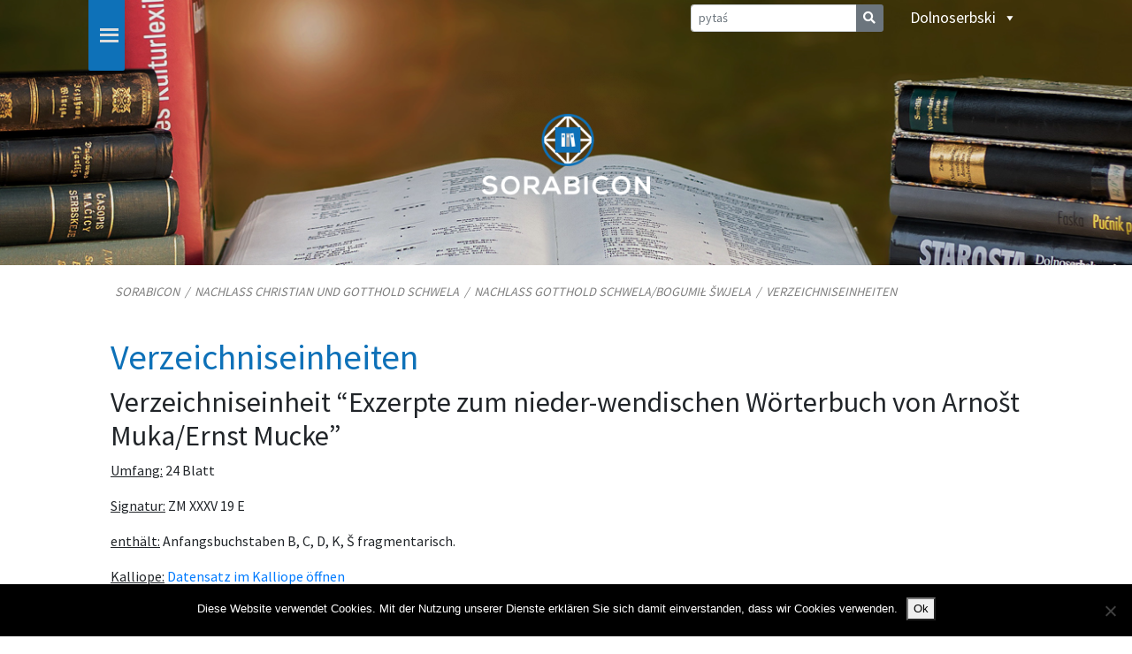

--- FILE ---
content_type: text/html; charset=UTF-8
request_url: https://www.sorabicon.de/dsb/nachlass-christian-und-gotthold-schwela/nachlass-gotthold-schwela/verzeichniseinheiten/?ID=DE-611-HS-3763077
body_size: 11383
content:
<!DOCTYPE html>
<html class="no-js" lang="dsb-DE">
    <head>
        <meta charset="UTF-8">
        <meta http-equiv="x-ua-compatible" content="ie=edge">
        <meta name="viewport" content="width=device-width, initial-scale=1, shrink-to-fit=no">

        <link rel="profile" href="http://gmpg.org/xfn/11" />
        <link rel="pingback" href="https://www.sorabicon.de/xmlrpc.php" />
        
        <link href="https://fonts.googleapis.com/css?family=Source+Sans+Pro&display=swap" rel="stylesheet">
        <link rel="stylesheet" href="https://cdnjs.cloudflare.com/ajax/libs/font-awesome/4.7.0/css/font-awesome.min.css">

        <!--wordpress head-->
        <title>Verzeichniseinheiten | Sorabicon</title>
<meta name='robots' content='max-image-preview:large' />
<link rel="alternate" hreflang="de" href="https://www.sorabicon.de/nachlass-christian-und-gotthold-schwela/nachlass-gotthold-schwela/verzeichniseinheiten/" />
<link rel="alternate" hreflang="hsb" href="https://www.sorabicon.de/hsb/nachlass-christian-und-gotthold-schwela/nachlass-gotthold-schwela/verzeichniseinheiten/" />
<link rel="alternate" hreflang="dsb" href="https://www.sorabicon.de/dsb/nachlass-christian-und-gotthold-schwela/nachlass-gotthold-schwela/verzeichniseinheiten/" />
<link rel="alternate" hreflang="en" href="https://www.sorabicon.de/en/nachlass-christian-und-gotthold-schwela/nachlass-gotthold-schwela/verzeichniseinheiten/" />
<link rel="alternate" hreflang="x-default" href="https://www.sorabicon.de/nachlass-christian-und-gotthold-schwela/nachlass-gotthold-schwela/verzeichniseinheiten/" />
<script type="text/javascript">
/* <![CDATA[ */
window.koko_analytics = {"url":"https:\/\/www.sorabicon.de\/koko-analytics-collect.php","site_url":"https:\/\/www.sorabicon.de\/dsb\/","post_id":11893,"path":"nachlass-christian-und-gotthold-schwela\/nachlass-gotthold-schwela\/verzeichniseinheiten\/","method":"cookie","use_cookie":true};
/* ]]> */
</script>
<link rel='dns-prefetch' href='//challenges.cloudflare.com' />
<link rel="alternate" type="application/rss+xml" title="Sorabicon &raquo; Feed" href="https://www.sorabicon.de/dsb/feed/" />
<link rel="alternate" type="application/rss+xml" title="Sorabicon &raquo; Comments Feed" href="https://www.sorabicon.de/dsb/comments/feed/" />
<link rel="alternate" title="oEmbed (JSON)" type="application/json+oembed" href="https://www.sorabicon.de/dsb/wp-json/oembed/1.0/embed?url=https%3A%2F%2Fwww.sorabicon.de%2Fdsb%2Fnachlass-christian-und-gotthold-schwela%2Fnachlass-gotthold-schwela%2Fverzeichniseinheiten%2F" />
<link rel="alternate" title="oEmbed (XML)" type="text/xml+oembed" href="https://www.sorabicon.de/dsb/wp-json/oembed/1.0/embed?url=https%3A%2F%2Fwww.sorabicon.de%2Fdsb%2Fnachlass-christian-und-gotthold-schwela%2Fnachlass-gotthold-schwela%2Fverzeichniseinheiten%2F&#038;format=xml" />
<style id='wp-img-auto-sizes-contain-inline-css' type='text/css'>
img:is([sizes=auto i],[sizes^="auto," i]){contain-intrinsic-size:3000px 1500px}
/*# sourceURL=wp-img-auto-sizes-contain-inline-css */
</style>
<style id='wp-emoji-styles-inline-css' type='text/css'>

	img.wp-smiley, img.emoji {
		display: inline !important;
		border: none !important;
		box-shadow: none !important;
		height: 1em !important;
		width: 1em !important;
		margin: 0 0.07em !important;
		vertical-align: -0.1em !important;
		background: none !important;
		padding: 0 !important;
	}
/*# sourceURL=wp-emoji-styles-inline-css */
</style>
<link rel='stylesheet' id='wp-block-library-css' href='https://www.sorabicon.de/wp-includes/css/dist/block-library/style.min.css?ver=862d344e95915662e6413cf85c961afe' type='text/css' media='all' />
<style id='global-styles-inline-css' type='text/css'>
:root{--wp--preset--aspect-ratio--square: 1;--wp--preset--aspect-ratio--4-3: 4/3;--wp--preset--aspect-ratio--3-4: 3/4;--wp--preset--aspect-ratio--3-2: 3/2;--wp--preset--aspect-ratio--2-3: 2/3;--wp--preset--aspect-ratio--16-9: 16/9;--wp--preset--aspect-ratio--9-16: 9/16;--wp--preset--color--black: #000000;--wp--preset--color--cyan-bluish-gray: #abb8c3;--wp--preset--color--white: #ffffff;--wp--preset--color--pale-pink: #f78da7;--wp--preset--color--vivid-red: #cf2e2e;--wp--preset--color--luminous-vivid-orange: #ff6900;--wp--preset--color--luminous-vivid-amber: #fcb900;--wp--preset--color--light-green-cyan: #7bdcb5;--wp--preset--color--vivid-green-cyan: #00d084;--wp--preset--color--pale-cyan-blue: #8ed1fc;--wp--preset--color--vivid-cyan-blue: #0693e3;--wp--preset--color--vivid-purple: #9b51e0;--wp--preset--gradient--vivid-cyan-blue-to-vivid-purple: linear-gradient(135deg,rgb(6,147,227) 0%,rgb(155,81,224) 100%);--wp--preset--gradient--light-green-cyan-to-vivid-green-cyan: linear-gradient(135deg,rgb(122,220,180) 0%,rgb(0,208,130) 100%);--wp--preset--gradient--luminous-vivid-amber-to-luminous-vivid-orange: linear-gradient(135deg,rgb(252,185,0) 0%,rgb(255,105,0) 100%);--wp--preset--gradient--luminous-vivid-orange-to-vivid-red: linear-gradient(135deg,rgb(255,105,0) 0%,rgb(207,46,46) 100%);--wp--preset--gradient--very-light-gray-to-cyan-bluish-gray: linear-gradient(135deg,rgb(238,238,238) 0%,rgb(169,184,195) 100%);--wp--preset--gradient--cool-to-warm-spectrum: linear-gradient(135deg,rgb(74,234,220) 0%,rgb(151,120,209) 20%,rgb(207,42,186) 40%,rgb(238,44,130) 60%,rgb(251,105,98) 80%,rgb(254,248,76) 100%);--wp--preset--gradient--blush-light-purple: linear-gradient(135deg,rgb(255,206,236) 0%,rgb(152,150,240) 100%);--wp--preset--gradient--blush-bordeaux: linear-gradient(135deg,rgb(254,205,165) 0%,rgb(254,45,45) 50%,rgb(107,0,62) 100%);--wp--preset--gradient--luminous-dusk: linear-gradient(135deg,rgb(255,203,112) 0%,rgb(199,81,192) 50%,rgb(65,88,208) 100%);--wp--preset--gradient--pale-ocean: linear-gradient(135deg,rgb(255,245,203) 0%,rgb(182,227,212) 50%,rgb(51,167,181) 100%);--wp--preset--gradient--electric-grass: linear-gradient(135deg,rgb(202,248,128) 0%,rgb(113,206,126) 100%);--wp--preset--gradient--midnight: linear-gradient(135deg,rgb(2,3,129) 0%,rgb(40,116,252) 100%);--wp--preset--font-size--small: 13px;--wp--preset--font-size--medium: 20px;--wp--preset--font-size--large: 36px;--wp--preset--font-size--x-large: 42px;--wp--preset--spacing--20: 0.44rem;--wp--preset--spacing--30: 0.67rem;--wp--preset--spacing--40: 1rem;--wp--preset--spacing--50: 1.5rem;--wp--preset--spacing--60: 2.25rem;--wp--preset--spacing--70: 3.38rem;--wp--preset--spacing--80: 5.06rem;--wp--preset--shadow--natural: 6px 6px 9px rgba(0, 0, 0, 0.2);--wp--preset--shadow--deep: 12px 12px 50px rgba(0, 0, 0, 0.4);--wp--preset--shadow--sharp: 6px 6px 0px rgba(0, 0, 0, 0.2);--wp--preset--shadow--outlined: 6px 6px 0px -3px rgb(255, 255, 255), 6px 6px rgb(0, 0, 0);--wp--preset--shadow--crisp: 6px 6px 0px rgb(0, 0, 0);}:where(.is-layout-flex){gap: 0.5em;}:where(.is-layout-grid){gap: 0.5em;}body .is-layout-flex{display: flex;}.is-layout-flex{flex-wrap: wrap;align-items: center;}.is-layout-flex > :is(*, div){margin: 0;}body .is-layout-grid{display: grid;}.is-layout-grid > :is(*, div){margin: 0;}:where(.wp-block-columns.is-layout-flex){gap: 2em;}:where(.wp-block-columns.is-layout-grid){gap: 2em;}:where(.wp-block-post-template.is-layout-flex){gap: 1.25em;}:where(.wp-block-post-template.is-layout-grid){gap: 1.25em;}.has-black-color{color: var(--wp--preset--color--black) !important;}.has-cyan-bluish-gray-color{color: var(--wp--preset--color--cyan-bluish-gray) !important;}.has-white-color{color: var(--wp--preset--color--white) !important;}.has-pale-pink-color{color: var(--wp--preset--color--pale-pink) !important;}.has-vivid-red-color{color: var(--wp--preset--color--vivid-red) !important;}.has-luminous-vivid-orange-color{color: var(--wp--preset--color--luminous-vivid-orange) !important;}.has-luminous-vivid-amber-color{color: var(--wp--preset--color--luminous-vivid-amber) !important;}.has-light-green-cyan-color{color: var(--wp--preset--color--light-green-cyan) !important;}.has-vivid-green-cyan-color{color: var(--wp--preset--color--vivid-green-cyan) !important;}.has-pale-cyan-blue-color{color: var(--wp--preset--color--pale-cyan-blue) !important;}.has-vivid-cyan-blue-color{color: var(--wp--preset--color--vivid-cyan-blue) !important;}.has-vivid-purple-color{color: var(--wp--preset--color--vivid-purple) !important;}.has-black-background-color{background-color: var(--wp--preset--color--black) !important;}.has-cyan-bluish-gray-background-color{background-color: var(--wp--preset--color--cyan-bluish-gray) !important;}.has-white-background-color{background-color: var(--wp--preset--color--white) !important;}.has-pale-pink-background-color{background-color: var(--wp--preset--color--pale-pink) !important;}.has-vivid-red-background-color{background-color: var(--wp--preset--color--vivid-red) !important;}.has-luminous-vivid-orange-background-color{background-color: var(--wp--preset--color--luminous-vivid-orange) !important;}.has-luminous-vivid-amber-background-color{background-color: var(--wp--preset--color--luminous-vivid-amber) !important;}.has-light-green-cyan-background-color{background-color: var(--wp--preset--color--light-green-cyan) !important;}.has-vivid-green-cyan-background-color{background-color: var(--wp--preset--color--vivid-green-cyan) !important;}.has-pale-cyan-blue-background-color{background-color: var(--wp--preset--color--pale-cyan-blue) !important;}.has-vivid-cyan-blue-background-color{background-color: var(--wp--preset--color--vivid-cyan-blue) !important;}.has-vivid-purple-background-color{background-color: var(--wp--preset--color--vivid-purple) !important;}.has-black-border-color{border-color: var(--wp--preset--color--black) !important;}.has-cyan-bluish-gray-border-color{border-color: var(--wp--preset--color--cyan-bluish-gray) !important;}.has-white-border-color{border-color: var(--wp--preset--color--white) !important;}.has-pale-pink-border-color{border-color: var(--wp--preset--color--pale-pink) !important;}.has-vivid-red-border-color{border-color: var(--wp--preset--color--vivid-red) !important;}.has-luminous-vivid-orange-border-color{border-color: var(--wp--preset--color--luminous-vivid-orange) !important;}.has-luminous-vivid-amber-border-color{border-color: var(--wp--preset--color--luminous-vivid-amber) !important;}.has-light-green-cyan-border-color{border-color: var(--wp--preset--color--light-green-cyan) !important;}.has-vivid-green-cyan-border-color{border-color: var(--wp--preset--color--vivid-green-cyan) !important;}.has-pale-cyan-blue-border-color{border-color: var(--wp--preset--color--pale-cyan-blue) !important;}.has-vivid-cyan-blue-border-color{border-color: var(--wp--preset--color--vivid-cyan-blue) !important;}.has-vivid-purple-border-color{border-color: var(--wp--preset--color--vivid-purple) !important;}.has-vivid-cyan-blue-to-vivid-purple-gradient-background{background: var(--wp--preset--gradient--vivid-cyan-blue-to-vivid-purple) !important;}.has-light-green-cyan-to-vivid-green-cyan-gradient-background{background: var(--wp--preset--gradient--light-green-cyan-to-vivid-green-cyan) !important;}.has-luminous-vivid-amber-to-luminous-vivid-orange-gradient-background{background: var(--wp--preset--gradient--luminous-vivid-amber-to-luminous-vivid-orange) !important;}.has-luminous-vivid-orange-to-vivid-red-gradient-background{background: var(--wp--preset--gradient--luminous-vivid-orange-to-vivid-red) !important;}.has-very-light-gray-to-cyan-bluish-gray-gradient-background{background: var(--wp--preset--gradient--very-light-gray-to-cyan-bluish-gray) !important;}.has-cool-to-warm-spectrum-gradient-background{background: var(--wp--preset--gradient--cool-to-warm-spectrum) !important;}.has-blush-light-purple-gradient-background{background: var(--wp--preset--gradient--blush-light-purple) !important;}.has-blush-bordeaux-gradient-background{background: var(--wp--preset--gradient--blush-bordeaux) !important;}.has-luminous-dusk-gradient-background{background: var(--wp--preset--gradient--luminous-dusk) !important;}.has-pale-ocean-gradient-background{background: var(--wp--preset--gradient--pale-ocean) !important;}.has-electric-grass-gradient-background{background: var(--wp--preset--gradient--electric-grass) !important;}.has-midnight-gradient-background{background: var(--wp--preset--gradient--midnight) !important;}.has-small-font-size{font-size: var(--wp--preset--font-size--small) !important;}.has-medium-font-size{font-size: var(--wp--preset--font-size--medium) !important;}.has-large-font-size{font-size: var(--wp--preset--font-size--large) !important;}.has-x-large-font-size{font-size: var(--wp--preset--font-size--x-large) !important;}
/*# sourceURL=global-styles-inline-css */
</style>

<style id='classic-theme-styles-inline-css' type='text/css'>
/*! This file is auto-generated */
.wp-block-button__link{color:#fff;background-color:#32373c;border-radius:9999px;box-shadow:none;text-decoration:none;padding:calc(.667em + 2px) calc(1.333em + 2px);font-size:1.125em}.wp-block-file__button{background:#32373c;color:#fff;text-decoration:none}
/*# sourceURL=/wp-includes/css/classic-themes.min.css */
</style>
<link rel='stylesheet' id='contact-form-7-css' href='https://www.sorabicon.de/wp-content/plugins/contact-form-7/includes/css/styles.css?ver=6.1.4' type='text/css' media='all' />
<link rel='stylesheet' id='cookie-notice-front-css' href='https://www.sorabicon.de/wp-content/plugins/cookie-notice/css/front.min.css?ver=2.5.11' type='text/css' media='all' />
<link rel='stylesheet' id='foobox-free-min-css' href='https://www.sorabicon.de/wp-content/plugins/foobox-image-lightbox/free/css/foobox.free.min.css?ver=2.7.35' type='text/css' media='all' />
<link rel='stylesheet' id='wpml-legacy-dropdown-0-css' href='https://www.sorabicon.de/wp-content/plugins/sitepress-multilingual-cms/templates/language-switchers/legacy-dropdown/style.min.css?ver=1' type='text/css' media='all' />
<link rel='stylesheet' id='wpml-menu-item-0-css' href='https://www.sorabicon.de/wp-content/plugins/sitepress-multilingual-cms/templates/language-switchers/menu-item/style.min.css?ver=1' type='text/css' media='all' />
<link rel='stylesheet' id='megamenu-css' href='https://www.sorabicon.de/wp-content/uploads/maxmegamenu/style_dsb.css?ver=af1235' type='text/css' media='all' />
<link rel='stylesheet' id='dashicons-css' href='https://www.sorabicon.de/wp-includes/css/dashicons.min.css?ver=862d344e95915662e6413cf85c961afe' type='text/css' media='all' />
<link rel='stylesheet' id='bootstrap-basic4-css' href='https://www.sorabicon.de/wp-content/themes/bootstrap-basic4/style.css?ver=862d344e95915662e6413cf85c961afe' type='text/css' media='all' />
<link rel='stylesheet' id='style-css' href='https://www.sorabicon.de/wp-content/themes/bootstrap-basic4-child/style.css?ver=1.0.0' type='text/css' media='all' />
<link rel='stylesheet' id='bootstrap-basic4-main-css' href='https://www.sorabicon.de/wp-content/themes/bootstrap-basic4/assets/css/main.css?ver=862d344e95915662e6413cf85c961afe' type='text/css' media='all' />
<link rel='stylesheet' id='style-main-css' href='https://www.sorabicon.de/wp-content/themes/bootstrap-basic4-child/assets/css/main.css?ver=1.0.0' type='text/css' media='all' />
<link rel='stylesheet' id='bootstrap-combobox-css-css' href='https://www.sorabicon.de/wp-content/themes/bootstrap-basic4-child/assets/css/bootstrap-combobox.css?ver=1.0.0' type='text/css' media='all' />
<link rel='stylesheet' id='bootstrap-basic4-wp-main-css' href='https://www.sorabicon.de/wp-content/themes/bootstrap-basic4-child/style.css?ver=1.0.0' type='text/css' media='all' />
<link rel='stylesheet' id='bootstrap4-css' href='https://www.sorabicon.de/wp-content/themes/bootstrap-basic4/assets/css/bootstrap.min.css?ver=4.6.2' type='text/css' media='all' />
<link rel='stylesheet' id='bootstrap-basic4-font-awesome5-css' href='https://www.sorabicon.de/wp-content/themes/bootstrap-basic4/assets/fontawesome/css/all.min.css?ver=5.15.4' type='text/css' media='all' />
<script type="text/javascript" id="cookie-notice-front-js-before">
/* <![CDATA[ */
var cnArgs = {"ajaxUrl":"https:\/\/www.sorabicon.de\/wp-admin\/admin-ajax.php","nonce":"c9aa372c35","hideEffect":"fade","position":"bottom","onScroll":false,"onScrollOffset":100,"onClick":false,"cookieName":"cookie_notice_accepted","cookieTime":2592000,"cookieTimeRejected":2592000,"globalCookie":false,"redirection":false,"cache":false,"revokeCookies":false,"revokeCookiesOpt":"automatic"};

//# sourceURL=cookie-notice-front-js-before
/* ]]> */
</script>
<script type="text/javascript" src="https://www.sorabicon.de/wp-content/plugins/cookie-notice/js/front.min.js?ver=2.5.11" id="cookie-notice-front-js"></script>
<script type="text/javascript" src="https://www.sorabicon.de/wp-content/plugins/sitepress-multilingual-cms/templates/language-switchers/legacy-dropdown/script.min.js?ver=1" id="wpml-legacy-dropdown-0-js"></script>
<script type="text/javascript" src="https://www.sorabicon.de/wp-content/themes/bootstrap-basic4-child/assets/js/bootstrap-combobox.js?ver=862d344e95915662e6413cf85c961afe" id="bootstrap-combobox-js-js"></script>
<script type="text/javascript" src="https://www.sorabicon.de/wp-includes/js/jquery/jquery.min.js?ver=3.7.1" id="jquery-core-js"></script>
<script type="text/javascript" src="https://www.sorabicon.de/wp-includes/js/jquery/jquery-migrate.min.js?ver=3.4.1" id="jquery-migrate-js"></script>
<script type="text/javascript" id="foobox-free-min-js-before">
/* <![CDATA[ */
/* Run FooBox FREE (v2.7.35) */
var FOOBOX = window.FOOBOX = {
	ready: true,
	disableOthers: false,
	o: {wordpress: { enabled: true }, showCount:false, captions: { dataTitle: ["captionTitle","title"], dataDesc: ["captionDesc","description"] }, rel: '', excludes:'.fbx-link,.nofoobox,.nolightbox,a[href*="pinterest.com/pin/create/button/"]', affiliate : { enabled: false }, error: "Could not load the item"},
	selectors: [
		".gallery", ".wp-block-gallery", ".wp-caption", ".wp-block-image", "a:has(img[class*=wp-image-])", ".foobox"
	],
	pre: function( $ ){
		// Custom JavaScript (Pre)
		
	},
	post: function( $ ){
		// Custom JavaScript (Post)
		
		// Custom Captions Code
		
	},
	custom: function( $ ){
		// Custom Extra JS
		
	}
};
//# sourceURL=foobox-free-min-js-before
/* ]]> */
</script>
<script type="text/javascript" src="https://www.sorabicon.de/wp-content/plugins/foobox-image-lightbox/free/js/foobox.free.min.js?ver=2.7.35" id="foobox-free-min-js"></script>
<link rel="https://api.w.org/" href="https://www.sorabicon.de/dsb/wp-json/" /><link rel="alternate" title="JSON" type="application/json" href="https://www.sorabicon.de/dsb/wp-json/wp/v2/pages/11893" /><link rel="EditURI" type="application/rsd+xml" title="RSD" href="https://www.sorabicon.de/xmlrpc.php?rsd" />

<link rel="canonical" href="https://www.sorabicon.de/nachlass-christian-und-gotthold-schwela/nachlass-gotthold-schwela/verzeichniseinheiten/" />
<link rel='shortlink' href='https://www.sorabicon.de/dsb/?p=11893' />
<meta name="generator" content="WPML ver:4.8.6 stt:1,3,66,65;" />
<link rel="icon" href="https://www.sorabicon.de/wp-content/uploads/2019/03/cropped-Sorabicon_Logo_1000x1000-32x32.jpg" sizes="32x32" />
<link rel="icon" href="https://www.sorabicon.de/wp-content/uploads/2019/03/cropped-Sorabicon_Logo_1000x1000-192x192.jpg" sizes="192x192" />
<link rel="apple-touch-icon" href="https://www.sorabicon.de/wp-content/uploads/2019/03/cropped-Sorabicon_Logo_1000x1000-180x180.jpg" />
<meta name="msapplication-TileImage" content="https://www.sorabicon.de/wp-content/uploads/2019/03/cropped-Sorabicon_Logo_1000x1000-270x270.jpg" />
		<style type="text/css" id="wp-custom-css">
			.navbar-collapse {
    display: block !important;
}
.navbar-header {
    display: none !important;
}		</style>
		<style type="text/css">/** Mega Menu CSS: fs **/</style>
 
        <!--end wordpress head-->
<!-- Paste the following snippet in the head element of your page or pages. -->

<script>
(function () {
  var webSdkScript = document.createElement("script");

  webSdkScript.src =
    "https://unpkg.com/@grafana/faro-web-sdk@^1.0.0/dist/bundle/faro-web-sdk.iife.js";

  webSdkScript.onload = () => {
    window.GrafanaFaroWebSdk.initializeFaro({
      url: "https://faro-collector-prod-eu-west-2.grafana.net/collect/be228e4285d213a715aefe6e6db7275e",
      app: {
        name: "Sorabicon",
        version: "1.0.0",
        environment: "production",
      },
    });


    // Load instrumentations at the onLoad event of the web-SDK and after the above configuration.
    // This is important because we need to ensure that the Web-SDK has been loaded and initialized before we add further instruments!
    var webTracingScript = document.createElement("script");

    webTracingScript.src =
      "https://unpkg.com/@grafana/faro-web-tracing@^1.0.0/dist/bundle/faro-web-tracing.iife.js";

    // Initialize, configure (if necessary) and add the the new instrumentation to the already loaded and configured Web-SDK.
    webTracingScript.onload = () => {
      window.GrafanaFaroWebSdk.faro.instrumentations.add(
        new window.GrafanaFaroWebTracing.TracingInstrumentation()
      );
    };

    // Append the Web Tracing script script tag to the HTML page
    document.head.appendChild(webTracingScript);
  };

  // Append the Web-SDK script script tag to the HTML page
  document.head.appendChild(webSdkScript);
})();
</script>

		<!-- Matomo -->
		<script>
			var _paq = window._paq = window._paq || [];
			/* tracker methods like "setCustomDimension" should be called before "trackPageView" */
			_paq.push(["setCookieDomain", "*.sorabicon.de"]);
			_paq.push(['trackPageView']);
			_paq.push(['enableLinkTracking']);
			(function() {
				var u="//www2.sorabicon.de/__matomo__/";
				_paq.push(['setTrackerUrl', u+'matomo.php']);
				_paq.push(['setSiteId', '1']);
				var d=document, g=d.createElement('script'), s=d.getElementsByTagName('script')[0];
				g.async=true; g.src=u+'matomo.js'; s.parentNode.insertBefore(g,s);
			})();
		</script>
		<!-- End Matomo Code -->

    </head>
    <body class="wp-singular page-template-default page page-id-11893 page-child parent-pageid-11806 wp-custom-logo wp-embed-responsive wp-theme-bootstrap-basic4 wp-child-theme-bootstrap-basic4-child cookies-not-set mega-menu-primary mega-menu-max-mega-menu-1">
         
        <div class="container-fluid page-container">
            <header class="page-header page-header-sitebrand-topbar">
                
                 
                                      <div class="row main-navigation justify-content-center" style="background-image: url('/wp-content/uploads/2019/12/Header_Small_Standard.png'); height: 300px;">
                                  <div class="container">
                    <div class="row justify-content-md-center sorabicon_nav_top">
                      <div class="col-auto">
                        <div id="mega-menu-wrap-primary" class="mega-menu-wrap"><div class="mega-menu-toggle"><div class="mega-toggle-blocks-left"></div><div class="mega-toggle-blocks-center"><div class='mega-toggle-block mega-menu-toggle-block mega-toggle-block-1' id='mega-toggle-block-1' tabindex='0'><span class='mega-toggle-label' role='button' aria-expanded='false'><span class='mega-toggle-label-closed'></span><span class='mega-toggle-label-open'></span></span></div></div><div class="mega-toggle-blocks-right"></div></div><ul id="mega-menu-primary" class="mega-menu max-mega-menu mega-menu-horizontal mega-no-js" data-event="hover" data-effect="fade" data-effect-speed="200" data-effect-mobile="disabled" data-effect-speed-mobile="0" data-mobile-force-width=".sorabicon_nav_top2" data-second-click="go" data-document-click="collapse" data-vertical-behaviour="accordion" data-breakpoint="5000" data-unbind="true" data-mobile-state="collapse_all" data-mobile-direction="vertical" data-hover-intent-timeout="300" data-hover-intent-interval="100"><li class="mega-menu-item mega-menu-item-type-post_type mega-menu-item-object-page mega-align-bottom-left mega-menu-flyout mega-menu-item-5951" id="mega-menu-item-5951"><a class="mega-menu-link" href="https://www.sorabicon.de/dsb/home/" tabindex="0">Home</a></li><li class="mega-menu-item mega-menu-item-type-post_type mega-menu-item-object-page mega-align-bottom-left mega-menu-flyout mega-menu-item-5952" id="mega-menu-item-5952"><a class="mega-menu-link" href="https://www.sorabicon.de/dsb/kulturny-leksikon-digitalnje/" tabindex="0">Kulturny leksikon DIGITALNJE</a></li><li class="mega-menu-item mega-menu-item-type-post_type mega-menu-item-object-page mega-align-bottom-left mega-menu-flyout mega-menu-item-5953" id="mega-menu-item-5953"><a class="mega-menu-link" href="https://www.sorabicon.de/dsb/statistika-serbow-1886/" tabindex="0">Statistika Serbow 1886</a></li><li class="mega-menu-item mega-menu-item-type-post_type mega-menu-item-object-page mega-align-bottom-left mega-menu-flyout mega-menu-item-5954" id="mega-menu-item-5954"><a class="mega-menu-link" href="https://www.sorabicon.de/dsb/ochranowske-zywjenjobegi/" tabindex="0">Ochranowske žywjenjoběgi</a></li><li class="mega-menu-item mega-menu-item-type-post_type mega-menu-item-object-page mega-align-bottom-left mega-menu-flyout mega-menu-item-5955" id="mega-menu-item-5955"><a class="mega-menu-link" href="https://www.sorabicon.de/dsb/serbske-cerkwinske-zywjenje-w-lubinje/" tabindex="0">Serbske cerkwinske žywjenje w Lubinje</a></li><li class="mega-menu-item mega-menu-item-type-post_type mega-menu-item-object-page mega-align-bottom-left mega-menu-flyout mega-menu-item-5956" id="mega-menu-item-5956"><a class="mega-menu-link" href="https://www.sorabicon.de/dsb/zredla-k-serbskim-stawiznam-1918-1945-w-zele/" tabindex="0">Žrědła k serbskim stawiznam 1918–1945</a></li><li class="mega-menu-item mega-menu-item-type-post_type mega-menu-item-object-page mega-menu-item-has-children mega-align-bottom-left mega-menu-flyout mega-menu-item-12035" id="mega-menu-item-12035"><a class="mega-menu-link" href="https://www.sorabicon.de/dsb/nachlass-christian-und-gotthold-schwela/" aria-expanded="false" tabindex="0">Zawóstajeństwo Kita Šwjele a Bogumiła Šwjele<span class="mega-indicator" aria-hidden="true"></span></a>
<ul class="mega-sub-menu">
<li class="mega-menu-item mega-menu-item-type-post_type mega-menu-item-object-page mega-menu-item-12040" id="mega-menu-item-12040"><a class="mega-menu-link" href="https://www.sorabicon.de/dsb/nachlass-christian-und-gotthold-schwela/">Zawod</a></li><li class="mega-menu-item mega-menu-item-type-post_type mega-menu-item-object-page mega-menu-item-12036" id="mega-menu-item-12036"><a class="mega-menu-link" href="https://www.sorabicon.de/dsb/nachlass-christian-und-gotthold-schwela/nachlass-christian-schwela/">Zawóstajeństwo Kita Šwjele</a></li><li class="mega-menu-item mega-menu-item-type-post_type mega-menu-item-object-page mega-menu-item-12037" id="mega-menu-item-12037"><a class="mega-menu-link" href="https://www.sorabicon.de/dsb/nachlass-christian-und-gotthold-schwela/nachlass-gotthold-schwela/">Zawóstajeństwo Bogumiła Šwjele</a></li><li class="mega-menu-item mega-menu-item-type-post_type mega-menu-item-object-page mega-menu-item-12038" id="mega-menu-item-12038"><a class="mega-menu-link" href="https://www.sorabicon.de/dsb/nachlass-christian-und-gotthold-schwela/weitere-literatur/">Dodatna literatura (online)</a></li><li class="mega-menu-item mega-menu-item-type-post_type mega-menu-item-object-page mega-menu-item-12039" id="mega-menu-item-12039"><a class="mega-menu-link" href="https://www.sorabicon.de/dsb/nachlass-christian-und-gotthold-schwela/register/">Register</a></li></ul>
</li><li class="mega-menu-item mega-menu-item-type-custom mega-menu-item-object-custom mega-align-bottom-left mega-menu-flyout mega-menu-item-12141" id="mega-menu-item-12141"><a class="mega-menu-link" href="http://www2.sorabicon.de/dsb/recna-krajina-slepe/" tabindex="0">Rěcna krajina Slěpe</a></li><li class="mega-menu-item mega-menu-item-type-custom mega-menu-item-object-custom mega-align-bottom-left mega-menu-flyout mega-menu-item-12148" id="mega-menu-item-12148"><a class="mega-menu-link" href="http://www2.sorabicon.de/dsb/nalogi-sprjewja-nysa/" tabindex="0">Nałogi a swěźenje Sprjewja-Nysa</a></li><li class="mega-menu-item mega-menu-item-type-custom mega-menu-item-object-custom mega-align-bottom-left mega-menu-flyout mega-menu-item-12360" id="mega-menu-item-12360"><a class="mega-menu-link" href="https://www2.sorabicon.de/dsb/warnocicy/" tabindex="0">Warnoćicy. Serbske slědy</a></li></ul></div>                      </div>
                      <div class="col">&nbsp;</div>
                      <div class="col-auto"><div id="mega-menu-wrap-max_mega_menu_1" class="mega-menu-wrap"><div class="mega-menu-toggle"><div class="mega-toggle-blocks-left"></div><div class="mega-toggle-blocks-center"><div class='mega-toggle-block mega-menu-toggle-block mega-toggle-block-1' id='mega-toggle-block-1' tabindex='0'><span class='mega-toggle-label' role='button' aria-expanded='false'><span class='mega-toggle-label-closed'></span><span class='mega-toggle-label-open'></span></span></div></div><div class="mega-toggle-blocks-right"></div></div><ul id="mega-menu-max_mega_menu_1" class="mega-menu max-mega-menu mega-menu-horizontal mega-no-js" data-event="click" data-effect="fade_up" data-effect-speed="200" data-effect-mobile="disabled" data-effect-speed-mobile="0" data-mobile-force-width="false" data-second-click="go" data-document-click="collapse" data-vertical-behaviour="accordion" data-breakpoint="800" data-unbind="true" data-mobile-state="collapse_all" data-mobile-direction="vertical" data-hover-intent-timeout="300" data-hover-intent-interval="100"><li class="mega-menu-item mega-menu-item-type-gs_sim mega-menu-item-object-gs_sim mega-align-bottom-left mega-menu-flyout mega-has-description mega-menu-item-5975" id="mega-menu-item-5975"><form action="https://www.sorabicon.de/dsb/pytanje/suchergebnisse/" method="post">  <div class="form-row align-items-start">    <div class="col">      <div class="input-group">        <input class="form-control form-control-sm" type="text" name="sorabicon_search_keyword" placeholder="pytaś" autocomplete="off">        <span class="input-group-append">          <button class="btn border-left-0 btn-sm bg-secondary text-white" type="submit"><i class="fa fa-search"></i></button>        </span>      </div>      <input type="hidden" name="sorabicon_search_index" value="themen">    </div>  </div></form></li><li class="mega-menu-item mega-wpml-ls-slot-1156 mega-wpml-ls-item mega-wpml-ls-item-dsb mega-wpml-ls-current-language mega-wpml-ls-menu-item mega-menu-item-type-wpml_ls_menu_item mega-menu-item-object-wpml_ls_menu_item mega-menu-item-has-children mega-menu-flyout mega-align-bottom-left mega-menu-flyout mega-menu-item-wpml-ls-1156-dsb" id="mega-menu-item-wpml-ls-1156-dsb"><a class="mega-menu-link" href="https://www.sorabicon.de/dsb/nachlass-christian-und-gotthold-schwela/nachlass-gotthold-schwela/verzeichniseinheiten/" aria-expanded="false" tabindex="0">
<span class="wpml-ls-display">dolnoserbski</span><span class="mega-indicator" aria-hidden="true"></span></a>
<ul class="mega-sub-menu">
<li class="mega-menu-item mega-wpml-ls-slot-1156 mega-wpml-ls-item mega-wpml-ls-item-de mega-wpml-ls-menu-item mega-wpml-ls-first-item mega-menu-item-type-wpml_ls_menu_item mega-menu-item-object-wpml_ls_menu_item mega-menu-flyout mega-menu-item-wpml-ls-1156-de" id="mega-menu-item-wpml-ls-1156-de"><a title="Switch to nimski" class="mega-menu-link" href="https://www.sorabicon.de/nachlass-christian-und-gotthold-schwela/nachlass-gotthold-schwela/verzeichniseinheiten/">
<span class="wpml-ls-display">nimski</span></a></li><li class="mega-menu-item mega-wpml-ls-slot-1156 mega-wpml-ls-item mega-wpml-ls-item-hsb mega-wpml-ls-menu-item mega-menu-item-type-wpml_ls_menu_item mega-menu-item-object-wpml_ls_menu_item mega-menu-flyout mega-menu-item-wpml-ls-1156-hsb" id="mega-menu-item-wpml-ls-1156-hsb"><a title="Switch to górnoserbski" class="mega-menu-link" href="https://www.sorabicon.de/hsb/nachlass-christian-und-gotthold-schwela/nachlass-gotthold-schwela/verzeichniseinheiten/">
<span class="wpml-ls-display">górnoserbski</span></a></li><li class="mega-menu-item mega-wpml-ls-slot-1156 mega-wpml-ls-item mega-wpml-ls-item-en mega-wpml-ls-menu-item mega-wpml-ls-last-item mega-menu-item-type-wpml_ls_menu_item mega-menu-item-object-wpml_ls_menu_item mega-menu-flyout mega-menu-item-wpml-ls-1156-en" id="mega-menu-item-wpml-ls-1156-en"><a title="Switch to engelski" class="mega-menu-link" href="https://www.sorabicon.de/en/nachlass-christian-und-gotthold-schwela/nachlass-gotthold-schwela/verzeichniseinheiten/">
<span class="wpml-ls-display">engelski</span></a></li></ul>
</li></ul></div></div>
                    </div>
                    <div class="row">
                      <div class="col-8 sorabicon_nav_top2"></div>
                      <div class="col-4"></div>
                    </div>
                    <div class="row">
                      <div class="col text-center">
                        <a href="https://www.sorabicon.de/dsb/" class="custom-logo-link" rel="home"><img width="190" height="190" src="https://www.sorabicon.de/wp-content/uploads/2019/04/cropped-Header_Logo-1-1.png" class="custom-logo" alt="Sorabicon" decoding="async" srcset="https://www.sorabicon.de/wp-content/uploads/2019/04/cropped-Header_Logo-1-1.png 190w, https://www.sorabicon.de/wp-content/uploads/2019/04/cropped-Header_Logo-1-1-150x150.png 150w" sizes="(max-width: 190px) 100vw, 190px" /></a>                      </div>
                    </div>
                </div><!--.main-navigation-->
                 
            </header><!--.page-header-->

            <div id="content" class="site-content row row-with-vspace"> 
          <div class="container">
                          <div class="row align-items-start" style="min-height: 50px;">
                <div class="col breadcrumbs" typeof="BreadcrumbList" vocab="https://schema.org/">
                  <!-- Breadcrumb NavXT 7.5.0 -->
<span property="itemListElement" typeof="ListItem"><a property="item" typeof="WebPage" title="Gehe zu Sorabicon." href="https://www.sorabicon.de/dsb/" class="home" ><span property="name">Sorabicon</span></a><meta property="position" content="1"></span>&nbsp;&nbsp;/&nbsp;&nbsp;<span property="itemListElement" typeof="ListItem"><a property="item" typeof="WebPage" title="Gehe zu Nachlass Christian und Gotthold Schwela." href="https://www.sorabicon.de/dsb/nachlass-christian-und-gotthold-schwela/" class="post post-page" ><span property="name">Nachlass Christian und Gotthold Schwela</span></a><meta property="position" content="2"></span>&nbsp;&nbsp;/&nbsp;&nbsp;<span property="itemListElement" typeof="ListItem"><a property="item" typeof="WebPage" title="Gehe zu Nachlass Gotthold Schwela/​Bogumił Šwjela." href="https://www.sorabicon.de/dsb/nachlass-christian-und-gotthold-schwela/nachlass-gotthold-schwela/" class="post post-page" ><span property="name">Nachlass Gotthold Schwela/​Bogumił Šwjela</span></a><meta property="position" content="3"></span>&nbsp;&nbsp;/&nbsp;&nbsp;<span property="itemListElement" typeof="ListItem"><a property="item" typeof="WebPage" title="Gehe zu Verzeichniseinheiten." href="https://www.sorabicon.de/dsb/nachlass-christian-und-gotthold-schwela/nachlass-gotthold-schwela/verzeichniseinheiten/" class="post post-page current-item" aria-current="page"><span property="name">Verzeichniseinheiten</span></a><meta property="position" content="4"></span>                </div>
              </div>
                        <div class="row">
              <div class="col">
                <main id="main" class="col-md-12 site-main" role="main">
                     
<article id="post-11893" class="post-11893 page type-page status-publish hentry">
    <header class="entry-header">
        <h1 class="entry-title">Verzeichniseinheiten</h1>
    </header><!-- .entry-header -->

    <div class="entry-content">
        <h2>Verzeichniseinheit &#8220;Exzerpte zum nieder-wendischen Wörterbuch von Arnošt Muka/Ernst Mucke&#8221;</h3><p><u>Umfang:</u> 24 Blatt</p><p><u>Signatur:</u> ZM XXXV 19 E</p><p><u>enthält:</u> Anfangsbuchstaben B, C, D, K, Š fragmentarisch.</p><p><u>Kalliope:</u> <a href="https://kalliope-verbund.info/ead?ead.id=DE-611-HS-3763077" target="_blank">Datensatz im Kalliope öffnen</a></p><p><u>Digitalisat:</u> <a href="https://digital.serbski-institut.de/ska-de611hs3763077" target="_blank">Digitalisat anzeigen</a></p><p><u>Literaturhinweise:</u> Mucke, Ernst: Wörterbuch der nieder-wendischen Sprache und ihrer Dialekte = Slovar&#8217; nižne-lužickago jazyka i ego narěčij = Słownik dolnoserbskeje rěcy a jeje narěcow = Slovník dolnolužického jazyká a jeho nářečí, St. Petersburg, Prag 1911‒1928 (3 Bände).</p><p><u>Zitation:</u> Nachlass Bogumił Šwjela / Gotthold Schwela; Sorbisches Kulturarchiv Bautzen; Online-Präsentation SORABICON <a title="In die Zwischenablage kopieren" href="javascript:navigator.clipboard.writeText('Nachlass Bogumił Šwjela / Gotthold Schwela; Sorbisches Kulturarchiv Bautzen; Online-Präsentation SORABICON, URL: https://www.sorabicon.de/nachlass-christian-und-gotthold-schwela/nachlass-gotthold-schwela');"><i class="fa fa-copy" style="user-select: auto;"></i></a></p> 
        <div class="clearfix"></div>
            </div><!-- .entry-content -->

    <footer class="entry-meta">
         
    </footer>
</article><!-- #post-## -->
 





 
                </main>
              </div>
            </div>
          </div>
            </div><!--.site-content-->


            <footer id="site-footer" class="site-footer page-footer">
                <div id="footer-row" class="row">
                  <div class="container">
                    <div class="row">
                      <div class="col-auto footer-left">
                          <div id="nav_menu-3" class="widget widget_nav_menu"><div class="menu-fusszeile-niedersorbisch-container"><ul id="menu-fusszeile-niedersorbisch" class="menu"><li id="menu-item-4459" class="menu-item menu-item-type-post_type menu-item-object-page menu-item-4459"><a href="https://www.sorabicon.de/dsb/kontakt/">Kontakt</a></li>
<li id="menu-item-4460" class="menu-item menu-item-type-post_type menu-item-object-page menu-item-4460"><a href="https://www.sorabicon.de/dsb/impresum/">Impresum</a></li>
<li id="menu-item-4461" class="menu-item menu-item-type-post_type menu-item-object-page menu-item-4461"><a rel="privacy-policy" href="https://www.sorabicon.de/dsb/scit-datow/">Šćit datow</a></li>
</ul></div></div> 
                      </div>
                      <div class="col footer-center text-center">
                        <img src="/wp-content/uploads/2019/06/SMWA_ESF_LO_Sachsen_2019_QUER_RGB-1-1024x260.jpg" style="border:2px solid white;max-width:150px;">
                      </div>
                      <div class="col-auto footer-right text-right">
                          <div id="custom_html-4" class="widget_text widget widget_custom_html"><div class="textwidget custom-html-widget">&copy; Copyright 2022 SORABICON. All Rights Reserved.</div></div> 
                      </div>
                    </div>
                  </div>
                </div>
            </footer><!--.page-footer-->
        </div><!--.page-container-->


        <!--wordpress footer-->
        <script type="speculationrules">
{"prefetch":[{"source":"document","where":{"and":[{"href_matches":"/dsb/*"},{"not":{"href_matches":["/wp-*.php","/wp-admin/*","/wp-content/uploads/*","/wp-content/*","/wp-content/plugins/*","/wp-content/themes/bootstrap-basic4-child/*","/wp-content/themes/bootstrap-basic4/*","/dsb/*\\?(.+)"]}},{"not":{"selector_matches":"a[rel~=\"nofollow\"]"}},{"not":{"selector_matches":".no-prefetch, .no-prefetch a"}}]},"eagerness":"conservative"}]}
</script>

<!-- Koko Analytics v2.1.0 - https://www.kokoanalytics.com/ -->
<script type="text/javascript">
/* <![CDATA[ */
!function(){var e=window,r="koko_analytics";function t(t){t.m=e[r].use_cookie?"c":e[r].method[0],navigator.sendBeacon(e[r].url,new URLSearchParams(t))}e[r].request=t,e[r].trackPageview=function(){if("prerender"!=document.visibilityState&&!/bot|crawl|spider|seo|lighthouse|facebookexternalhit|preview/i.test(navigator.userAgent)){var i=0==document.referrer.indexOf(e[r].site_url)?"":document.referrer;t({pa:e[r].path,po:e[r].post_id,r:i})}},e.addEventListener("load",function(){e[r].trackPageview()})}();
/* ]]> */
</script>

<script type="text/javascript" src="https://www.sorabicon.de/wp-includes/js/dist/hooks.min.js?ver=dd5603f07f9220ed27f1" id="wp-hooks-js"></script>
<script type="text/javascript" src="https://www.sorabicon.de/wp-includes/js/dist/i18n.min.js?ver=c26c3dc7bed366793375" id="wp-i18n-js"></script>
<script type="text/javascript" id="wp-i18n-js-after">
/* <![CDATA[ */
wp.i18n.setLocaleData( { 'text direction\u0004ltr': [ 'ltr' ] } );
//# sourceURL=wp-i18n-js-after
/* ]]> */
</script>
<script type="text/javascript" src="https://www.sorabicon.de/wp-content/plugins/contact-form-7/includes/swv/js/index.js?ver=6.1.4" id="swv-js"></script>
<script type="text/javascript" id="contact-form-7-js-before">
/* <![CDATA[ */
var wpcf7 = {
    "api": {
        "root": "https:\/\/www.sorabicon.de\/dsb\/wp-json\/",
        "namespace": "contact-form-7\/v1"
    }
};
//# sourceURL=contact-form-7-js-before
/* ]]> */
</script>
<script type="text/javascript" src="https://www.sorabicon.de/wp-content/plugins/contact-form-7/includes/js/index.js?ver=6.1.4" id="contact-form-7-js"></script>
<script type="text/javascript" src="https://challenges.cloudflare.com/turnstile/v0/api.js" id="cloudflare-turnstile-js" data-wp-strategy="async"></script>
<script type="text/javascript" id="cloudflare-turnstile-js-after">
/* <![CDATA[ */
document.addEventListener( 'wpcf7submit', e => turnstile.reset() );
//# sourceURL=cloudflare-turnstile-js-after
/* ]]> */
</script>
<script type="text/javascript" src="https://www.sorabicon.de/wp-includes/js/comment-reply.min.js?ver=862d344e95915662e6413cf85c961afe" id="comment-reply-js" async="async" data-wp-strategy="async" fetchpriority="low"></script>
<script type="text/javascript" src="https://www.sorabicon.de/wp-content/themes/bootstrap-basic4/assets/js/bootstrap.bundle.min.js?ver=4.6.2" id="bootstrap4-bundle-js"></script>
<script type="text/javascript" src="https://www.sorabicon.de/wp-content/themes/bootstrap-basic4/assets/js/main.js?ver=1.0.0" id="bootstrap-basic4-main-js"></script>
<script type="text/javascript" src="https://www.sorabicon.de/wp-includes/js/hoverIntent.min.js?ver=1.10.2" id="hoverIntent-js"></script>
<script type="text/javascript" src="https://www.sorabicon.de/wp-content/plugins/megamenu/js/maxmegamenu.js?ver=3.6.2" id="megamenu-js"></script>
<script id="wp-emoji-settings" type="application/json">
{"baseUrl":"https://s.w.org/images/core/emoji/17.0.2/72x72/","ext":".png","svgUrl":"https://s.w.org/images/core/emoji/17.0.2/svg/","svgExt":".svg","source":{"concatemoji":"https://www.sorabicon.de/wp-includes/js/wp-emoji-release.min.js?ver=862d344e95915662e6413cf85c961afe"}}
</script>
<script type="module">
/* <![CDATA[ */
/*! This file is auto-generated */
const a=JSON.parse(document.getElementById("wp-emoji-settings").textContent),o=(window._wpemojiSettings=a,"wpEmojiSettingsSupports"),s=["flag","emoji"];function i(e){try{var t={supportTests:e,timestamp:(new Date).valueOf()};sessionStorage.setItem(o,JSON.stringify(t))}catch(e){}}function c(e,t,n){e.clearRect(0,0,e.canvas.width,e.canvas.height),e.fillText(t,0,0);t=new Uint32Array(e.getImageData(0,0,e.canvas.width,e.canvas.height).data);e.clearRect(0,0,e.canvas.width,e.canvas.height),e.fillText(n,0,0);const a=new Uint32Array(e.getImageData(0,0,e.canvas.width,e.canvas.height).data);return t.every((e,t)=>e===a[t])}function p(e,t){e.clearRect(0,0,e.canvas.width,e.canvas.height),e.fillText(t,0,0);var n=e.getImageData(16,16,1,1);for(let e=0;e<n.data.length;e++)if(0!==n.data[e])return!1;return!0}function u(e,t,n,a){switch(t){case"flag":return n(e,"\ud83c\udff3\ufe0f\u200d\u26a7\ufe0f","\ud83c\udff3\ufe0f\u200b\u26a7\ufe0f")?!1:!n(e,"\ud83c\udde8\ud83c\uddf6","\ud83c\udde8\u200b\ud83c\uddf6")&&!n(e,"\ud83c\udff4\udb40\udc67\udb40\udc62\udb40\udc65\udb40\udc6e\udb40\udc67\udb40\udc7f","\ud83c\udff4\u200b\udb40\udc67\u200b\udb40\udc62\u200b\udb40\udc65\u200b\udb40\udc6e\u200b\udb40\udc67\u200b\udb40\udc7f");case"emoji":return!a(e,"\ud83e\u1fac8")}return!1}function f(e,t,n,a){let r;const o=(r="undefined"!=typeof WorkerGlobalScope&&self instanceof WorkerGlobalScope?new OffscreenCanvas(300,150):document.createElement("canvas")).getContext("2d",{willReadFrequently:!0}),s=(o.textBaseline="top",o.font="600 32px Arial",{});return e.forEach(e=>{s[e]=t(o,e,n,a)}),s}function r(e){var t=document.createElement("script");t.src=e,t.defer=!0,document.head.appendChild(t)}a.supports={everything:!0,everythingExceptFlag:!0},new Promise(t=>{let n=function(){try{var e=JSON.parse(sessionStorage.getItem(o));if("object"==typeof e&&"number"==typeof e.timestamp&&(new Date).valueOf()<e.timestamp+604800&&"object"==typeof e.supportTests)return e.supportTests}catch(e){}return null}();if(!n){if("undefined"!=typeof Worker&&"undefined"!=typeof OffscreenCanvas&&"undefined"!=typeof URL&&URL.createObjectURL&&"undefined"!=typeof Blob)try{var e="postMessage("+f.toString()+"("+[JSON.stringify(s),u.toString(),c.toString(),p.toString()].join(",")+"));",a=new Blob([e],{type:"text/javascript"});const r=new Worker(URL.createObjectURL(a),{name:"wpTestEmojiSupports"});return void(r.onmessage=e=>{i(n=e.data),r.terminate(),t(n)})}catch(e){}i(n=f(s,u,c,p))}t(n)}).then(e=>{for(const n in e)a.supports[n]=e[n],a.supports.everything=a.supports.everything&&a.supports[n],"flag"!==n&&(a.supports.everythingExceptFlag=a.supports.everythingExceptFlag&&a.supports[n]);var t;a.supports.everythingExceptFlag=a.supports.everythingExceptFlag&&!a.supports.flag,a.supports.everything||((t=a.source||{}).concatemoji?r(t.concatemoji):t.wpemoji&&t.twemoji&&(r(t.twemoji),r(t.wpemoji)))});
//# sourceURL=https://www.sorabicon.de/wp-includes/js/wp-emoji-loader.min.js
/* ]]> */
</script>

		<!-- Cookie Notice plugin v2.5.11 by Hu-manity.co https://hu-manity.co/ -->
		<div id="cookie-notice" role="dialog" class="cookie-notice-hidden cookie-revoke-hidden cn-position-bottom" aria-label="Cookie Notice" style="background-color: rgba(0,0,0,1);"><div class="cookie-notice-container" style="color: #fff"><span id="cn-notice-text" class="cn-text-container">Diese Website verwendet Cookies. Mit der Nutzung unserer Dienste erklären Sie sich damit einverstanden, dass wir Cookies verwenden.</span><span id="cn-notice-buttons" class="cn-buttons-container"><button id="cn-accept-cookie" data-cookie-set="accept" class="cn-set-cookie cn-button cn-button-custom button" aria-label="Ok">Ok</button></span><button type="button" id="cn-close-notice" data-cookie-set="accept" class="cn-close-icon" aria-label="No"></button></div>
			
		</div>
		<!-- / Cookie Notice plugin --> 
        <!--end wordpress footer-->
    </body>
</html>


--- FILE ---
content_type: text/css
request_url: https://www.sorabicon.de/wp-content/themes/bootstrap-basic4-child/assets/css/main.css?ver=1.0.0
body_size: 244
content:
.main-navigation {
  background-position: center;
  background-repeat: no-repeat;
  background-size: cover;
  width: 100%
}
.site-footer {
  background-color: #05395E;
  padding: 0px;
  color: #FFFFFF;
  font-size: 1rem;
}
#main .post, #main .page {
  border: 0;
}
.post-15 {
  min-height: 500px;
}
body {
  font-family: 'Source Sans Pro', sans-serif !important;
}